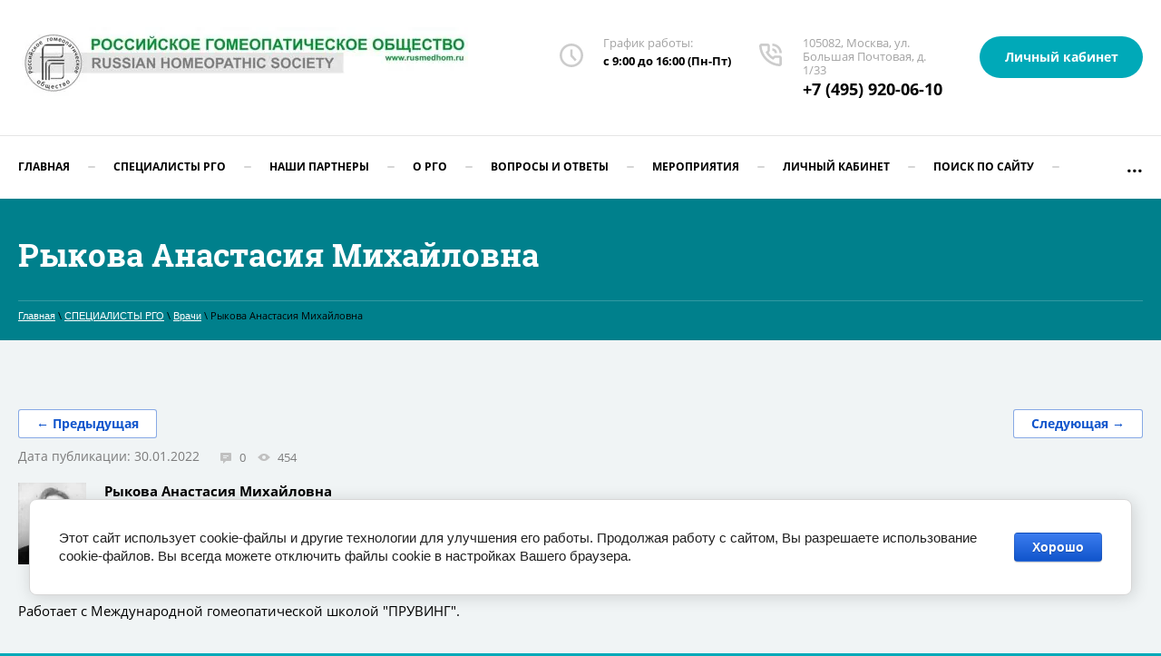

--- FILE ---
content_type: text/html; charset=utf-8
request_url: https://rusmedhom.ru/doctor/post/rykova-anastasiya-mihajlovna
body_size: 11795
content:
		
	
	




	 <!doctype html>
 
<html lang="ru">
	 
	<head>
		 
		<meta charset="utf-8">
		 
		<meta name="robots" content="all"/>
		 <title>Рыкова Анастасия Михайловна</title>
<!-- assets.top -->
<meta property="og:title" content="Рыкова Анастасия Михайловна">
<meta name="twitter:title" content="Рыкова Анастасия Михайловна">
<meta property="og:description" content="Рыкова Анастасия Михайловна">
<meta name="twitter:description" content="Рыкова Анастасия Михайловна">
<meta property="og:type" content="website">
<meta property="og:url" content="https://rusmedhom.ru/doctor/post/rykova-anastasiya-mihajlovna">
<meta name="twitter:card" content="summary">
<!-- /assets.top -->
 
		<meta name="description" content="Рыкова Анастасия Михайловна">
		 
		<meta name="keywords" content="Рыкова Анастасия Михайловна">
		 
		<meta name="SKYPE_TOOLBAR" content="SKYPE_TOOLBAR_PARSER_COMPATIBLE">
		<meta name="viewport" content="width=device-width, height=device-height, initial-scale=1.0, maximum-scale=1.0, user-scalable=no">
		 
		<meta name="msapplication-tap-highlight" content="no"/>
		 
		<meta name="format-detection" content="telephone=no">
		 
		<meta http-equiv="x-rim-auto-match" content="none">
		 
		<!--  -->
		<link rel="stylesheet" href="/g/css/styles_articles_tpl.css">
		 
		<link rel="stylesheet" href="/t/v669/images/css/styles.css">
		 
		<link rel="stylesheet" href="/t/v669/images/css/designblock.scss.css">
		 
		<link rel="stylesheet" href="/t/v669/images/css/s3_styles.scss.css">
		 
		<script src="/g/libs/jquery/1.10.2/jquery.min.js"></script>
		 
		<script src="/g/s3/misc/adaptiveimage/1.0.0/adaptiveimage.js"></script>
		 
            <!-- 46b9544ffa2e5e73c3c971fe2ede35a5 -->
            <script src='/shared/s3/js/lang/ru.js'></script>
            <script src='/shared/s3/js/common.min.js'></script>
        <link rel='stylesheet' type='text/css' href='/shared/s3/css/calendar.css' /><link rel='stylesheet' type='text/css' href='/shared/highslide-4.1.13/highslide.min.css'/>
<script type='text/javascript' src='/shared/highslide-4.1.13/highslide-full.packed.js'></script>
<script type='text/javascript'>
hs.graphicsDir = '/shared/highslide-4.1.13/graphics/';
hs.outlineType = null;
hs.showCredits = false;
hs.lang={cssDirection:'ltr',loadingText:'Загрузка...',loadingTitle:'Кликните чтобы отменить',focusTitle:'Нажмите чтобы перенести вперёд',fullExpandTitle:'Увеличить',fullExpandText:'Полноэкранный',previousText:'Предыдущий',previousTitle:'Назад (стрелка влево)',nextText:'Далее',nextTitle:'Далее (стрелка вправо)',moveTitle:'Передвинуть',moveText:'Передвинуть',closeText:'Закрыть',closeTitle:'Закрыть (Esc)',resizeTitle:'Восстановить размер',playText:'Слайд-шоу',playTitle:'Слайд-шоу (пробел)',pauseText:'Пауза',pauseTitle:'Приостановить слайд-шоу (пробел)',number:'Изображение %1/%2',restoreTitle:'Нажмите чтобы посмотреть картинку, используйте мышь для перетаскивания. Используйте клавиши вперёд и назад'};</script>
<link rel="icon" href="/favicon.ico" type="image/x-icon">
	<link rel="apple-touch-icon" href="/thumb/2/LWXycLAsrYVHUeczKuvz_w/r/favicon.png">
	<link rel="apple-touch-icon" sizes="57x57" href="/thumb/2/cSiQoKjZkTMIo0ziQoXd3Q/57c57/favicon.png">
	<link rel="apple-touch-icon" sizes="60x60" href="/thumb/2/ADHYAP_QOPaTX7kCwZk1yQ/60c60/favicon.png">
	<link rel="apple-touch-icon" sizes="72x72" href="/thumb/2/NUeGOwT7ccqi0vKCk5c7CQ/72c72/favicon.png">
	<link rel="apple-touch-icon" sizes="76x76" href="/thumb/2/hXphuvuCGMlCNmPwtBK8JQ/76c76/favicon.png">
	<link rel="apple-touch-icon" sizes="114x114" href="/thumb/2/eu_DCr8HaH-4Fl9Q5T1Yug/114c114/favicon.png">
	<link rel="apple-touch-icon" sizes="120x120" href="/thumb/2/3MmgBXK7FEpfGfzqoDIQig/120c120/favicon.png">
	<link rel="apple-touch-icon" sizes="144x144" href="/thumb/2/j9LDtrtN_JRbLahuwp6tEA/144c144/favicon.png">
	<link rel="apple-touch-icon" sizes="152x152" href="/thumb/2/hJpSN6oEQd3e9064W7B_Jg/152c152/favicon.png">
	<link rel="apple-touch-icon" sizes="180x180" href="/thumb/2/f_vyPxiafrQ-f6zkloMaLQ/180c180/favicon.png">
	
	<meta name="msapplication-TileImage" content="/thumb/2/bmMZwZpxmRExzY98ed18Wg/c/favicon.png">
	<meta name="msapplication-square70x70logo" content="/thumb/2/u4ZCgXlIt0M0m6gZuZtRyQ/70c70/favicon.png">
	<meta name="msapplication-square150x150logo" content="/thumb/2/foNNC3kvbPYBac4AKEENng/150c150/favicon.png">
	<meta name="msapplication-wide310x150logo" content="/thumb/2/4xXaTyEaqfQGm4mLgRUUfg/310c150/favicon.png">
	<meta name="msapplication-square310x310logo" content="/thumb/2/rmdEXcb0zBLSx3J7TTuAiw/310c310/favicon.png">

<link rel='stylesheet' type='text/css' href='/t/images/__csspatch/11/patch.css'/>

<!--s3_require-->
<link rel="stylesheet" href="/g/basestyle/1.0.1/articles2/articles2.css" type="text/css"/>
<link rel="stylesheet" href="/g/basestyle/1.0.1/user/user.css" type="text/css"/>
<link rel="stylesheet" href="/g/basestyle/1.0.1/cookie.message/cookie.message.css" type="text/css"/>
<link rel="stylesheet" href="/g/basestyle/1.0.1/articles2/articles2.blue.css" type="text/css"/>
<script type="text/javascript" src="/g/basestyle/1.0.1/articles2/articles2.js"></script>
<link rel="stylesheet" href="/g/basestyle/1.0.1/user/user.blue.css" type="text/css"/>
<script type="text/javascript" src="/g/basestyle/1.0.1/user/user.js"></script>
<link rel="stylesheet" href="/g/basestyle/1.0.1/cookie.message/cookie.message.blue.css" type="text/css"/>
<script type="text/javascript" src="/g/basestyle/1.0.1/cookie.message/cookie.message.js" async></script>
<!--/s3_require-->

<!--s3_goal-->
<script src="/g/s3/goal/1.0.0/s3.goal.js"></script>
<script>new s3.Goal({map:{"388513":{"goal_id":"388513","object_id":"313500113","event":"submit","system":"sber_ads","label":"cart_order_step","code":"anketa"},"388713":{"goal_id":"388713","object_id":"310828913","event":"submit","system":"sber_ads","label":"cart_order_step","code":"anketa"},"388913":{"goal_id":"388913","object_id":"310717113","event":"submit","system":"sber_ads","label":"cart_order_step","code":"anketa"},"389113":{"goal_id":"389113","object_id":"53164707","event":"submit","system":"sber_ads","label":"cart_order_step","code":"anketa"},"389313":{"goal_id":"389313","object_id":"49941308","event":"submit","system":"sber_ads","label":"cart_order_step","code":"anketa"},"389513":{"goal_id":"389513","object_id":"49104905","event":"submit","system":"sber_ads","label":"cart_order_step","code":"anketa"},"389713":{"goal_id":"389713","object_id":"46573505","event":"submit","system":"sber_ads","label":"cart_order_step","code":"anketa"},"389913":{"goal_id":"389913","object_id":"35417100","event":"submit","system":"sber_ads","label":"cart_order_step","code":"anketa"},"390113":{"goal_id":"390113","object_id":"35160107","event":"submit","system":"sber_ads","label":"cart_order_step","code":"anketa"},"390313":{"goal_id":"390313","object_id":"32959108","event":"submit","system":"sber_ads","label":"cart_order_step","code":"anketa"},"390513":{"goal_id":"390513","object_id":"32314305","event":"submit","system":"sber_ads","label":"cart_order_step","code":"anketa"},"390713":{"goal_id":"390713","object_id":"25425701","event":"submit","system":"sber_ads","label":"cart_order_step","code":"anketa"},"390913":{"goal_id":"390913","object_id":"22468901","event":"submit","system":"sber_ads","label":"cart_order_step","code":"anketa"},"391113":{"goal_id":"391113","object_id":"22088304","event":"submit","system":"sber_ads","label":"cart_order_step","code":"anketa"},"391313":{"goal_id":"391313","object_id":"22088104","event":"submit","system":"sber_ads","label":"cart_order_step","code":"anketa"},"391513":{"goal_id":"391513","object_id":"21424803","event":"submit","system":"sber_ads","label":"cart_order_step","code":"anketa"},"391713":{"goal_id":"391713","object_id":"21044603","event":"submit","system":"sber_ads","label":"cart_order_step","code":"anketa"},"391913":{"goal_id":"391913","object_id":"21028203","event":"submit","system":"sber_ads","label":"cart_order_step","code":"anketa"},"392113":{"goal_id":"392113","object_id":"20995403","event":"submit","system":"sber_ads","label":"cart_order_step","code":"anketa"},"392313":{"goal_id":"392313","object_id":"20944203","event":"submit","system":"sber_ads","label":"cart_order_step","code":"anketa"},"392513":{"goal_id":"392513","object_id":"20935603","event":"submit","system":"sber_ads","label":"cart_order_step","code":"anketa"},"392713":{"goal_id":"392713","object_id":"20145403","event":"submit","system":"sber_ads","label":"cart_order_step","code":"anketa"},"392913":{"goal_id":"392913","object_id":"20145203","event":"submit","system":"sber_ads","label":"cart_order_step","code":"anketa"},"393113":{"goal_id":"393113","object_id":"10475308","event":"submit","system":"sber_ads","label":"cart_order_step","code":"anketa"},"393313":{"goal_id":"393313","object_id":"7638706","event":"submit","system":"sber_ads","label":"cart_order_step","code":"anketa"},"393513":{"goal_id":"393513","object_id":"1791103","event":"submit","system":"sber_ads","label":"cart_order_step","code":"anketa"},"393713":{"goal_id":"393713","object_id":"639903","event":"submit","system":"sber_ads","label":"cart_order_step","code":"anketa"},"535113":{"goal_id":"535113","object_id":"310717113","event":"submit","system":"sber_ads","label":"form_oformit_zakaz","code":"anketa"},"535313":{"goal_id":"535313","object_id":"20145203","event":"submit","system":"sber_ads","label":"form_khochu_poluchat_novosti","code":"anketa"},"535513":{"goal_id":"535513","object_id":"21044603","event":"submit","system":"sber_ads","label":"form_napishete_nam","code":"anketa"},"535713":{"goal_id":"535713","object_id":"32314305","event":"submit","system":"sber_ads","label":"form_elektronnyy_zhurnal_poseshchaem","code":"anketa"}}, goals: [], ecommerce:[]});</script>
<!--/s3_goal-->

		<link href="/g/s3/anketa2/1.0.0/css/jquery-ui.css" rel="stylesheet" type="text/css"/>
		 
		<script src="/g/libs/jqueryui/1.10.0/jquery-ui.min.js" type="text/javascript"></script>
		 		<script src="/g/s3/anketa2/1.0.0/js/jquery.ui.datepicker-ru.js"></script>
		 
		<link rel="stylesheet" href="/g/libs/jquery-popover/0.0.3/jquery.popover.css">
		 
		<script src="/g/libs/jquery-popover/0.0.3/jquery.popover.min.js" type="text/javascript"></script>
		 
		<script src="/g/s3/misc/form/1.2.0/s3.form.js" type="text/javascript"></script>
		 
		<script src="https://api-maps.yandex.ru/2.1/?lang=ru_RU" type="text/javascript"></script>
		  
		<script type="text/javascript" src="/t/v669/images/js/main.js"></script>
		  
		<!--[if lt IE 10]> <script src="/g/libs/ie9-svg-gradient/0.0.1/ie9-svg-gradient.min.js"></script> <script src="/g/libs/jquery-placeholder/2.0.7/jquery.placeholder.min.js"></script> <script src="/g/libs/jquery-textshadow/0.0.1/jquery.textshadow.min.js"></script> <script src="/g/s3/misc/ie/0.0.1/ie.js"></script> <![endif]-->
		<!--[if lt IE 9]> <script src="/g/libs/html5shiv/html5.js"></script> <![endif]-->
		   
		 
		 <script>
			jQuery(document).ready(function($) {
				$('.payment_price .price_title').html('Сумма взноса:');
				$('.payment_price .payment_buy_btn').html('Оплатить');
			});
			</script>
	    
			</head>
	 
	<body>
		 
		 
		 		 
		<div class="wrapper editorElement layer-type-wrapper" >
			  <div class="side-panel side-panel-10 widget-type-side_panel editorElement layer-type-widget widget-6" data-layers="['widget-15':['tablet-landscape':'inSide','tablet-portrait':'inSide','mobile-landscape':'inSide','mobile-portrait':'inSide']]" data-phantom="0" data-position="left">
	<div class="side-panel-top">
		<div class="side-panel-button">
			<span class="side-panel-button-icon">
				<span class="side-panel-button-icon-line"></span>
				<span class="side-panel-button-icon-line"></span>
				<span class="side-panel-button-icon-line"></span>
			</span>
		</div>
		<div class="side-panel-top-inner" ></div>
	</div>
	<div class="side-panel-mask"></div>
	<div class="side-panel-content">
		<div class="side-panel-close"></div>		<div class="side-panel-content-inner"></div>
	</div>
</div>   
			<div class="editorElement layer-type-block ui-droppable block-2" >
				<div class="editorElement layer-type-block ui-droppable block-14" >
					<div class="editorElement layer-type-block ui-droppable block-28" >
						<div class="layout column layout_7" >
							<div class="editorElement layer-type-block ui-droppable block-4" >
								<div class="site-name-9 widget-5 widget-type-site_name editorElement layer-type-widget">
									 <a href="http://rusmedhom.ru"> 						 						 						<div class="sn-wrap">  
									<div class="sn-logo">
										 
																				 <img src="/thumb/2/3bg2P2VTIFNNaW9ccuFkYg/500r500/d/rgo-baner.jpg" alt="" title="">

									</div>
									   
									<div class="sn-text">
										<div class="align-elem">
											
										</div>
									</div>
									  
								</div>
								 </a> 
						</div>
						<div class="site-description widget-4 widget-type-site_description editorElement layer-type-widget">
							 
							<div class="align-elem">
								
							</div>
							 
						</div>
					</div>
				</div>
				<div class="layout column layout_70" >
					<div class="editorElement layer-type-block ui-droppable block-29" >
						<div class="layout column layout_49" >
							  	<div class="schedule-49 widget-26 schedule-block contacts-block widget-type-contacts_schedule editorElement layer-type-widget">
		<div class="inner">
			<label class="cell-icon" for="tg-schedule-49">
				<div class="icon"></div>
			</label>
			<input id="tg-schedule-49" class="tgl-but" type="checkbox">
			<div class="block-body-drop">
				<div class="cell-text">
					<div class="title"><div class="align-elem">График работы:</div></div>
					<div class="text_body">
						<div class="align-elem">с 9:00 до 16:00 (Пн-Пт)</div>
					</div>
				</div>
			</div>
		</div>
	</div>
  
						</div>
						<div class="layout column layout_5" >
							<div class="editorElement layer-type-block ui-droppable block-3" >
								  	<div class="phones-6 widget-3 phones-block contacts-block widget-type-contacts_phone editorElement layer-type-widget">
		<div class="inner">
			<label class="cell-icon" for="tg-phones-6">
				<div class="icon"></div>
			</label>
			<input id="tg-phones-6" class="tgl-but" type="checkbox">
			<div class="block-body-drop">
				<div class="cell-text">
					<div class="title"><div class="align-elem">105082, Москва, ул. Большая Почтовая, д. 1/33</div></div>
					<div class="text_body">
						<div class="align-elem">
															<div><a href="tel:+7 (495) 920-06-10">+7 (495) 920-06-10</a></div>													</div>
					</div>
				</div>
			</div>
		</div>
	</div>
  
							</div>
						</div>
						<div class="layout column layout_27" >
							<div class="editorElement layer-type-block ui-droppable block-12" >
								  	<a class="button-30 widget-16 widget-type-button editorElement layer-type-widget" href="https://rusmedhom.ru/users/login"  data-wr-class="popover-wrap-30"><span>Личный кабинет</span></a>
  
							</div>
						</div>
					</div>
				</div>
			</div>
			<div class="editorElement layer-type-block ui-droppable block-13" >
				<div class="widget-15 horizontal menu-26 wm-widget-menu widget-type-menu_horizontal editorElement layer-type-widget" data-screen-button="more" data-responsive-tl="button" data-responsive-tp="button" data-responsive-ml="columned" data-more-text="..." data-child-icons="0">
					 
					<div class="menu-button">
						Меню
					</div>
					 
					<div class="menu-scroll">
						     <ul><li class="menu-item"><a href="/" ><span class="menu-item-text">Главная</span></a><ul class="level-2"><li><a href="/zayavlenie-anketa-dlya-vstupleniya-v-rgo" >ЗАЯВЛЕНИЕ-АНКЕТА для вступления в РГО</a></li></ul></li><li class="delimiter"></li><li class="opened menu-item"><a href="/nashi-specialists" ><span class="menu-item-text">СПЕЦИАЛИСТЫ РГО</span></a><ul class="level-2"><li><a href="/pochetnye-chleny" >ПОЧЕТНЫЕ ЧЛЕНЫ</a></li><li><a href="/followers" >Приверженцы гомеопатии</a></li><li><a href="/public_associations" >Общественные объединения</a></li><li><a href="/nauchnye-sotrudniki" >Научные сотрудники</a></li><li class="opened active"><a href="/doctor" >Врачи</a></li><li><a href="/veterinarians" >Ветеринары</a></li><li><a href="/farmacevty" >Фармацевты</a></li><li><a href="/associirovannye-chleny" >Ассоциированные члены</a></li><li><a href="/inostrannye-grazhdane"  target="_blank">Иностранные граждане</a></li></ul></li><li class="delimiter"></li><li class="menu-item"><a href="/nashi-partnery"  target="_blank"><span class="menu-item-text">Наши партнеры</span></a></li><li class="delimiter"></li><li class="menu-item"><a href="/about" ><span class="menu-item-text">о РГО</span></a><ul class="level-2"><li><a href="/nasha-komanda" >Президиум исполнительного комитета Российского гомеопатического общества</a></li><li><a href="/executive-committee" >Исполнительный комитет</a></li><li><a href="/osnovnyye-polozheniya-ustava-rgo" >Основные положения Устава РГО</a><ul class="level-3"><li><a href="/poryadok-oplaty-vstupitelnogo-i-chlenskogo-vznosov" >Порядок оплаты вступительного и членского взносов</a></li></ul></li><li><a href="/struktura-rossiyskogo-gomeopaticheskogo-obshchestva" >Структура Российского гомеопатического общества</a></li><li><a href="/otdeleniya-rgo" >Отделения РГО</a></li></ul></li><li class="delimiter"></li><li class="menu-item"><a href="/voprosy-i-otvety" ><span class="menu-item-text">Вопросы и ответы</span></a><ul class="level-2"><li><a href="/law" >Правовые аспекты</a></li><li><a href="/history-homeopathy" >История развития гомеопатии</a></li><li><a href="/den-rossijskoj-gomeopatii" >День Российской гомеопатии</a></li><li><a href="/answers-to-arguments-against-homeopathy"  target="_blank">Ответы на доводы против гомеопатии</a></li><li><a href="/istoricheskij-otchet-shvejcarskogo-pravitelstva-podtverdivshij-effektivnost-gomeopatii"  target="_blank">Исторический отчет швейцарского правительства, подтвердивший эффективность гомеопатии</a></li><li><a href="/chto-takoe-gomeopatiya"  target="_blank">Что такое гомеопатия?</a></li><li><a href="/proekt-chitaem-organon" >Проект "Читаем ОРГАНОН"</a></li></ul></li><li class="delimiter"></li><li class="menu-item"><a href="/meropriyatiya" ><span class="menu-item-text">Мероприятия</span></a><ul class="level-2"><li><a href="/stati" >Статьи</a></li><li><a href="/novosti" >Новости</a></li></ul></li><li class="delimiter"></li><li class="menu-item"><a href="/users"  target="_blank"><span class="menu-item-text">Личный кабинет</span></a></li><li class="delimiter"></li><li class="menu-item"><a href="/search" ><span class="menu-item-text">Поиск по сайту</span></a></li><li class="delimiter"></li><li class="menu-item"><a href="/kontakty" ><span class="menu-item-text">Контакты</span></a><ul class="level-2"><li><a href="/napishite-nam" >Напишите нам</a></li></ul></li></ul> 
					</div>
					 
				</div>
			</div>
		</div>
	</div>
	<div class="editorElement layer-type-block ui-droppable block-59" style="background: linear-gradient(rgba(0,0,0,0.24), rgba(0,0,0,0.24)), url('/d/fgs16_gallery_pic_2.jpg') left 50% top calc(50% + 197px) / cover no-repeat"  >
		<div class="editorElement layer-type-block ui-droppable block-62" >
			<h1 class="h1 widget-75 widget-type-h1 editorElement layer-type-widget">
				Рыкова Анастасия Михайловна
			</h1>
			 
<div class="widget-74 path widget-type-path editorElement layer-type-widget" data-url="/doctor"><a href="/">Главная</a> \ <a href="/nashi-specialists">СПЕЦИАЛИСТЫ РГО</a> \ <a href="/doctor">Врачи</a> \ Рыкова Анастасия Михайловна</div> 
		</div>
	</div>
	<div class="editorElement layer-type-block ui-droppable block-60" >
		<div class="editorElement layer-type-block ui-droppable block-61" >
			<article class="content-140 content widget-76 widget-type-content editorElement layer-type-widget">	
	
	
			
	<style>
		
		
			.g-comment__form{max-width: 600px;}
			.g-rating-edit{max-width: 115px;}
		
			.g-form-field__hint--popup{position: relative;top: auto; left: 0; margin: 10px 0 0;}
			.g-form-field__hint--popup:before{
				top: -6px;
				left: 10px;
				transform: rotate(45deg);
			}
			
			@media (max-width: 1440px){
			}
		
		
		.g-article__name,.g-tags__item, .g-article-years__year{
				color: ;}
	</style>
	
					
		<div class="g-page g-page-article g-page-article--main" data-lenta_id = "184403" data-enable_calendar = "0" data-calendar_button = "#calendar_button_184403" data-calendar_selector = "#calendar_184403" data-pagination_type = "pagination" data-pagination_button_load = "#buttonload_184403" data-page_url = "/doctor/" data-seo = "1" data-multiselect_tags = ".tags_184403" >
				
			<div class="g-page-article">
	<div class="g-page-article__top-panel">

					<div class="g-article-nav">
	<!--noindex--><a rel="nofollow" href="#" onclick="this['h'+'ref'] = '/doctor/post/rykova-anastasiya-mihajlovna/prev';">&#8592; Предыдущая</a><!--/noindex-->
    <!--noindex--><a rel="nofollow" href="#" onclick="this['h'+'ref'] = '/doctor/post/rykova-anastasiya-mihajlovna/next';">Следующая &#8594;</a><!--/noindex-->
			</div>
				
				
		
						<div class="g-page-article__date">Дата публикации: 30.01.2022 </div>
				
				
					<div class="g-article-amount g-article-comment_count " >0</div>
		
					<div class="g-article-amount g-article-view_count" >454</div>
			</div>
			<div class="g-page-article__image">
			<a class="highslide" href="/d/rykova.jpg" onclick="return hs.expand(this);">
				<img src="/thumb/2/8qXOEbYOeJBi5yp5Sa-HFw/120r90/d/rykova.jpg" alt="Рыкова Анастасия Михайловна" title="Рыкова Анастасия Михайловна">
			</a>
		</div>
	
	<div class="g-page-article__text">
		<p><strong>Рыкова Анастасия Михайловна</strong></p>

<p>Член РГО и LMHI.</p>

<p>Врач-терапевт.</p>

<p>Первичная специализация по гомеопатии с 2010 г..</p>

<p>Работает&nbsp;с Международной гомеопатической школой &quot;ПРУВИНГ&quot;.&nbsp;</p>

<p>&nbsp;</p>
	</div>

	<div class="g-clear"></div>

		
	

</div>
			<div id="g-page-article__comment-list" class="g-page-article__comment-list">
			<div class="g-header g-header--h2">Комментарии</div>
														<p>Комментариев пока нет</p>


						


<div class="g-auth-page-block-wr">
	<div class="g-auth-page-block-title">Пожалуйста, авторизуйтесь, чтобы оставить комментарий.</div>	<div class="g-auth-page-block">
		<div class="g-auth-page-block__sideleft">
			<form action="/users/login?return_url=%2Fdoctor%2Fpost%2Frykova-anastasiya-mihajlovna" method="post">
													<div class="g-form-field g-auth__row">
						<div class="g-form-field__title">
							<label for="login">
								E-mail:
							</label>
						</div>
						<input required class="g-form-control-text" name="login" id="login" placeholder="sample@domain.ru" type="text" value="">
					</div>
					<div class="g-form-field g-auth__row">
						<div class="g-form-field__title">
							<label for="password">Пароль:</label>
							<div class="g-auth__fogot-password-w">
								<a href="/users/forgot_password" class="g-auth__fogot-password">Забыли пароль?</a>
							</div>
						</div>
						<input required class="g-form-control-text" type="password" name="password" id="password" placeholder="**********">
					</div>
					<div class="g-auth__right-container">
						<a href="/users/register" class="g-button g-button--invert">Регистрация</a>
					</div>
					<div class="g-auth__left-container" style="padding: 0;">
						<button style='width:95%' type="submit" class="g-button">Вход</button>
					</div>
							<re-captcha data-captcha="recaptcha"
     data-name="captcha"
     data-sitekey="6LcYvrMcAAAAAKyGWWuW4bP1De41Cn7t3mIjHyNN"
     data-lang="ru"
     data-rsize="invisible"
     data-type="image"
     data-theme="light"></re-captcha></form>
		</div>
		<div class="g-auth-page-block__sideright">
							
				<div class="g-auth__row" style='margin:0'>
											



			<div class="g-auth__personal-note">
									
			
							Я выражаю <a href="/users/agreement" target="_blank">согласие на передачу и обработку персональных данных</a> в соответствии с <a href="/users/policy" target="_blank">политикой конфиденциальности</a>
					</div>
										</div>
				
				
									</div>
								</div>
</div>
			
		</div>
		
				</div>
	
							</article>
		</div>
	</div>
	<div class="editorElement layer-type-block ui-droppable block-50" >
		<div class="editorElement layer-type-block ui-droppable block-51" >
			<div class="editorElement layer-type-block ui-droppable block-56" >
				<div class="layout column layout_144" >
					   
	
	
	
	<div class="form-144 widget-77 vertical_mode widget-type-form_adaptive editorElement layer-type-widget">
		<div class="form__header"><div class="align-elem">Хочу получать новости!</div></div>									<div class="form__text"><div class="align-elem"><p><span style="font-size:8pt;">Если Вы желаете получать рассылку&nbsp;новостей&nbsp;от Российского гомеопатического общества заполните эту форму.&nbsp;</span></p></div></div>
							<div class="form__body" data-api-type="form" data-api-url="/-/x-api/v1/public/?method=form/postform&param[form_id]=20145203">
					<form method="post">
				<input type="hidden" name="_form_item" value="144">
				<input type="hidden" name="form_id" value="20145203">
				<input type="hidden" name="tpl" value="db:bottom.tpl">
									<div class="form-table">
						<div class="form-tbody">
															<div class="form-item-group group-text">
									<div class="form-item form-text name"><div class="form-item__body"><input class="wm-input-default"  placeholder="* Ваше имя: "  type="text" size="1" maxlength="100" value="" name="d[0]" id="d[0]" required /></div></div><div class="form-item form-text phone"><div class="form-item__body"><input class="wm-input-default"  placeholder="* Телефон: "  type="text" size="1" maxlength="100" value="" name="d[1]" id="d[1]" required /></div></div><div class="form-item form-text field_3139261"><div class="form-item__body"><input class="wm-input-default"  placeholder="* E-mail: "  type="text" size="1" maxlength="100" value="" name="d[2]" id="d[2]" required /></div></div>
								</div>
																				</div>
													<div class="form-tfoot">
								<div class="form-item-group group-button">
																			<div class="form-submit"><div class="form-item__body"><button class="wm-input-default" type="submit"><span class="align-elem">Отправить</span></button></div></div>
																	</div>
							</div>
											</div>
					<span class="form-item__title agreement" style="margin-top:15px;">&#10004 <a href="/users/agreement"> Ознакомлен с пользовательским соглашением</a></span>
							<re-captcha data-captcha="recaptcha"
     data-name="captcha"
     data-sitekey="6LcYvrMcAAAAAKyGWWuW4bP1De41Cn7t3mIjHyNN"
     data-lang="ru"
     data-rsize="invisible"
     data-type="image"
     data-theme="light"></re-captcha></form>
				</div>
	</div>
	   
				</div>
				<div class="layout column layout_119" >
					<div class="editorElement layer-type-block ui-droppable block-52" >
						<div class="widget-64 map-121 widget-type-map editorElement layer-type-widget" data-controls="searchControl,trafficControl,typeSelector,zoomControl,routeEditor,fullscreenControl,geolocationControl,rulerControl" id="widgetMap121" data-center="55.773773, 37.687839" data-zoom="16" data-type="yandex#map">
							   
							<input type="hidden" name="widgetMap121" value="[{&quot;preset&quot; : &quot;islands#greenStretchyIcon&quot;,&quot;point&quot;: &quot;55.773773, 37.687839&quot;, &quot;iconContent&quot;: &quot;\u0446\u0435\u043d\u0442\u0440\u0430\u043b\u044c\u043d\u044b\u0439 \u043e\u0444\u0438\u0441 \u0420\u0413\u041e&quot;, &quot;balloonContent&quot;: null}]">
							  
						</div>
						      <div class="address-120 widget-63 address-block contacts-block widget-type-contacts_address editorElement layer-type-widget">
        <div class="inner">
            <label class="cell-icon" for="tg120">
                <div class="icon"></div>
            </label>
            <input id="tg120" class="tgl-but" type="checkbox">
            <div class="block-body-drop">
                <div class="cell-text">
                    <div class="title"><div class="align-elem">Адрес нашего офиса:</div></div>
                    <div class="text_body">
                        <div class="align-elem">105082, Москва, ул. Большая Почтовая, д. 1/33</div>
                    </div>
                </div>
            </div>
        </div>
    </div>
  
					</div>
				</div>
			</div>
		</div>
		<div class="layout layout_center not-columned layout_center_116_id_117_1" >
			              <div class="up-136 widget-73 up_button widget-type-button_up editorElement layer-type-widget" data-speed="900">
			<div class="icon"></div>
				<div class="title">Наверх</div>
	</div>          
		</div>
		<div class="editorElement layer-type-block ui-droppable block-53" >
			<div class="editorElement layer-type-block ui-droppable block-57" >
				<div class="layout columned columns-2 layout_132_id_130" >
					<div class="layout column layout_130" >
						<div class="site-copyright widget-70 widget-type-site_copyright editorElement layer-type-widget">
							 
							<div class="align-elem">
								   Copyright &copy; 2019 - 2026								<br />
								 
							</div>
							 
						</div>
					</div>
					<div class="layout column layout_127" >
						<div class="editorElement layer-type-block ui-droppable block-55" >
							<div class="layout column layout_128" >
								  	<div class="email-128 widget-68 email-block contacts-block widget-type-contacts_email editorElement layer-type-widget">
		<div class="inner">
			<label class="cell-icon" for="tg-email-128">
				<div class="icon"></div>
			</label>
			<input id="tg-email-128" class="tgl-but" type="checkbox">
			<div class="block-body-drop">
				<div class="cell-text">
					<div class="title"><div class="align-elem">Email:</div></div>
					<div class="text_body">
						<div class="align-elem"><a href="mailto:mail@rusmedhom.ru">mail@rusmedhom.ru</a></div>
					</div>
				</div>
			</div>
		</div>
	</div>
  
							</div>
							<div class="layout column layout_129" >
								  	<div class="phones-129 widget-69 phones-block contacts-block widget-type-contacts_phone editorElement layer-type-widget">
		<div class="inner">
			<label class="cell-icon" for="tg-phones-129">
				<div class="icon"></div>
			</label>
			<input id="tg-phones-129" class="tgl-but" type="checkbox">
			<div class="block-body-drop">
				<div class="cell-text">
					<div class="title"><div class="align-elem">105082, Москва, ул. Большая Почтовая, д. 1/33</div></div>
					<div class="text_body">
						<div class="align-elem">
															<div><a href="tel:+7 (495) 920-06-10">+7 (495) 920-06-10</a></div>													</div>
					</div>
				</div>
			</div>
		</div>
	</div>
  
							</div>
							<div class="layout column layout_126" >
								  	<a class="button-126 widget-67 widget-type-button editorElement layer-type-widget" href="/pomoch"  data-api-type="popup-form" data-api-url="/-/x-api/v1/public/?method=form/postform&param[form_id]=21044603&param[tpl]=wm.form.popup.tpl&placeholder=title&tit_en=0&sh_err_msg=0&ic_en=0&u_s=/users" data-wr-class="popover-wrap-126"><span>Напишите нам</span></a>
  
							</div>
						</div>
					</div>
				</div>
				<div class="editorElement layer-type-block ui-droppable block-54" >
					<div class="layout column layout_125" >
						<div class="site-counters widget-66 widget-type-site_counters editorElement layer-type-widget">
							 <!--LiveInternet counter--><script type="text/javascript">
document.write("<a href='//www.liveinternet.ru/click' "+
"target=_blank><img src='//counter.yadro.ru/hit?t13.12;r"+
escape(document.referrer)+((typeof(screen)=="undefined")?"":
";s"+screen.width+"*"+screen.height+"*"+(screen.colorDepth?
screen.colorDepth:screen.pixelDepth))+";u"+escape(document.URL)+
";h"+escape(document.title.substring(0,150))+";"+Math.random()+
"' alt='' title='LiveInternet: показано число просмотров за 24"+
" часа, посетителей за 24 часа и за сегодня' "+
"border='0' width='88' height='31'><\/a>")
</script><!--/LiveInternet-->


<!-- Top100 (Kraken) Counter -->
<script>
    (function (w, d, c) {
    (w[c] = w[c] || []).push(function() {
        var options = {
            project: 7750289,
            trackHashes: true,
            user_id: null,
        };
        try {
            w.top100Counter = new top100(options);
        } catch(e) { }
    });
    var n = d.getElementsByTagName("script")[0],
    s = d.createElement("script"),
    f = function () { n.parentNode.insertBefore(s, n); };
    s.type = "text/javascript";
    s.async = true;
    s.src =
    (d.location.protocol == "https:" ? "https:" : "http:") +
    "//st.top100.ru/top100/top100.js";

    if (w.opera == "[object Opera]") {
    d.addEventListener("DOMContentLoaded", f, false);
} else { f(); }
})(window, document, "_top100q");
</script>
<noscript>
  <img src="//counter.rambler.ru/top100.cnt?pid=7750289" alt="Топ-100" />
</noscript>
<!-- END Top100 (Kraken) Counter -->
<!--__INFO2026-01-21 01:53:31INFO__-->
 
						</div>
					</div>
					<div class="layout column layout_124" >
						  <div class="mega-copyright widget-65  widget-type-mega_copyright editorElement layer-type-widget"><span style='font-size:14px;' class='copyright'><!--noindex-->Создание, <span style="text-decoration:underline; cursor: pointer;" onclick="javascript:window.open('https://megagr'+'oup.ru/?utm_referrer='+location.hostname)" class="copyright">разработка сайта</span> — студия Мегагрупп.ру.<!--/noindex--></span></div>  
					</div>
				</div>
			</div>
		</div>
	</div>
</div>
<script src="/t/v669/images/js/site_addons.js"></script>

<!-- assets.bottom -->
<!-- </noscript></script></style> -->
<script src="/my/s3/js/site.min.js?1768462484" ></script>
<script src="/my/s3/js/site/defender.min.js?1768462484" ></script>
<script >/*<![CDATA[*/
var megacounter_key="d251774ea089804bb5b9307e3808a350";
(function(d){
    var s = d.createElement("script");
    s.src = "//counter.megagroup.ru/loader.js?"+new Date().getTime();
    s.async = true;
    d.getElementsByTagName("head")[0].appendChild(s);
})(document);
/*]]>*/</script>


					<!--noindex-->
		<div id="s3-cookie-message" class="s3-cookie-message-wrap">
			<div class="s3-cookie-message">
				<div class="s3-cookie-message__text">
					Этот сайт использует cookie-файлы и другие технологии для улучшения его работы. Продолжая работу с сайтом, Вы разрешаете использование cookie-файлов. Вы всегда можете отключить файлы cookie в настройках Вашего браузера.
				</div>
				<div class="s3-cookie-message__btn">
					<div id="s3-cookie-message__btn" class="g-button">
						Хорошо
					</div>
				</div>
			</div>
		</div>
		<!--/noindex-->
	
<script >/*<![CDATA[*/
$ite.start({"sid":2274958,"vid":2291964,"aid":2706929,"stid":4,"cp":21,"active":true,"domain":"rusmedhom.ru","lang":"ru","trusted":false,"debug":false,"captcha":3});
/*]]>*/</script>
<!-- /assets.bottom -->
</body>
 
</html>


--- FILE ---
content_type: text/javascript
request_url: https://counter.megagroup.ru/d251774ea089804bb5b9307e3808a350.js?r=&s=1280*720*24&u=https%3A%2F%2Frusmedhom.ru%2Fdoctor%2Fpost%2Frykova-anastasiya-mihajlovna&t=%D0%A0%D1%8B%D0%BA%D0%BE%D0%B2%D0%B0%20%D0%90%D0%BD%D0%B0%D1%81%D1%82%D0%B0%D1%81%D0%B8%D1%8F%20%D0%9C%D0%B8%D1%85%D0%B0%D0%B9%D0%BB%D0%BE%D0%B2%D0%BD%D0%B0&fv=0,0&en=1&rld=0&fr=0&callback=_sntnl1768949853856&1768949853856
body_size: 85
content:
//:1
_sntnl1768949853856({date:"Tue, 20 Jan 2026 22:57:33 GMT", res:"1"})

--- FILE ---
content_type: application/javascript
request_url: https://rusmedhom.ru/t/v669/images/js/site_addons.js
body_size: 82
content:
$(function(){
	$('.site_popup__closer').on('click', function(){
		$('.site_popup').removeClass('active')
		localStorage.setItem('popup_closed', 1)
	})
	if(!localStorage.getItem('popup_closed')) {
		setTimeout(function(){
			$('.site_popup').addClass('active')
		}, 10000)
	}
})